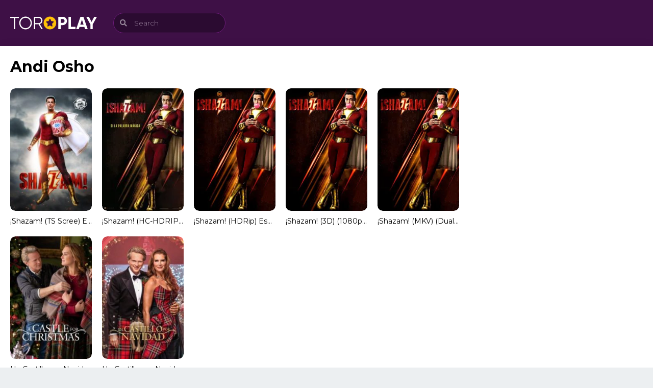

--- FILE ---
content_type: text/html; charset=UTF-8
request_url: https://www.vivatorrents.org/cast/andi-osho/
body_size: 6827
content:

<!doctype html>
<html lang="es">

<head>
    <meta charset="UTF-8">

    <meta name='robots' content='index, follow, max-image-preview:large, max-snippet:-1, max-video-preview:-1' />

	<!-- This site is optimized with the Yoast SEO plugin v21.7 - https://yoast.com/wordpress/plugins/seo/ -->
	<title>Andi Osho archivos - VivaTorrents</title>
	<link rel="canonical" href="https://www.vivatorrents.org/cast/andi-osho/" />
	<meta property="og:locale" content="es_ES" />
	<meta property="og:type" content="article" />
	<meta property="og:title" content="Andi Osho archivos - VivaTorrents" />
	<meta property="og:url" content="https://www.vivatorrents.org/cast/andi-osho/" />
	<meta property="og:site_name" content="VivaTorrents" />
	<meta name="twitter:card" content="summary_large_image" />
	<script type="application/ld+json" class="yoast-schema-graph">{"@context":"https://schema.org","@graph":[{"@type":"CollectionPage","@id":"https://www.vivatorrents.org/cast/andi-osho/","url":"https://www.vivatorrents.org/cast/andi-osho/","name":"Andi Osho archivos - VivaTorrents","isPartOf":{"@id":"https://www.vivatorrents.org/#website"},"primaryImageOfPage":{"@id":"https://www.vivatorrents.org/cast/andi-osho/#primaryimage"},"image":{"@id":"https://www.vivatorrents.org/cast/andi-osho/#primaryimage"},"thumbnailUrl":"https://www.vivatorrents.org/wp-content/uploads/2023/04/¡Shazam!-(TS-Scree)-Español-Torrent64-(poster).jpg","breadcrumb":{"@id":"https://www.vivatorrents.org/cast/andi-osho/#breadcrumb"},"inLanguage":"es"},{"@type":"ImageObject","inLanguage":"es","@id":"https://www.vivatorrents.org/cast/andi-osho/#primaryimage","url":"https://www.vivatorrents.org/wp-content/uploads/2023/04/¡Shazam!-(TS-Scree)-Español-Torrent64-(poster).jpg","contentUrl":"https://www.vivatorrents.org/wp-content/uploads/2023/04/¡Shazam!-(TS-Scree)-Español-Torrent64-(poster).jpg","width":215,"height":320},{"@type":"BreadcrumbList","@id":"https://www.vivatorrents.org/cast/andi-osho/#breadcrumb","itemListElement":[{"@type":"ListItem","position":1,"name":"Portada","item":"https://www.vivatorrents.org/"},{"@type":"ListItem","position":2,"name":"Andi Osho"}]},{"@type":"WebSite","@id":"https://www.vivatorrents.org/#website","url":"https://www.vivatorrents.org/","name":"VivaTorrents","description":"El Mejor Sitio para Descargar Torrents en Español","potentialAction":[{"@type":"SearchAction","target":{"@type":"EntryPoint","urlTemplate":"https://www.vivatorrents.org/?s={search_term_string}"},"query-input":"required name=search_term_string"}],"inLanguage":"es"}]}</script>
	<!-- / Yoast SEO plugin. -->


<link rel='dns-prefetch' href='//www.vivatorrents.org' />

<link rel='stylesheet' id='classic-theme-styles-css' href='https://www.vivatorrents.org/wp-includes/css/classic-themes.min.css?ver=d268fd11d09279d022af0c3ccd0baa98' type='text/css' media='all' />
<style id='global-styles-inline-css' type='text/css'>
body{--wp--preset--color--black: #000000;--wp--preset--color--cyan-bluish-gray: #abb8c3;--wp--preset--color--white: #ffffff;--wp--preset--color--pale-pink: #f78da7;--wp--preset--color--vivid-red: #cf2e2e;--wp--preset--color--luminous-vivid-orange: #ff6900;--wp--preset--color--luminous-vivid-amber: #fcb900;--wp--preset--color--light-green-cyan: #7bdcb5;--wp--preset--color--vivid-green-cyan: #00d084;--wp--preset--color--pale-cyan-blue: #8ed1fc;--wp--preset--color--vivid-cyan-blue: #0693e3;--wp--preset--color--vivid-purple: #9b51e0;--wp--preset--gradient--vivid-cyan-blue-to-vivid-purple: linear-gradient(135deg,rgba(6,147,227,1) 0%,rgb(155,81,224) 100%);--wp--preset--gradient--light-green-cyan-to-vivid-green-cyan: linear-gradient(135deg,rgb(122,220,180) 0%,rgb(0,208,130) 100%);--wp--preset--gradient--luminous-vivid-amber-to-luminous-vivid-orange: linear-gradient(135deg,rgba(252,185,0,1) 0%,rgba(255,105,0,1) 100%);--wp--preset--gradient--luminous-vivid-orange-to-vivid-red: linear-gradient(135deg,rgba(255,105,0,1) 0%,rgb(207,46,46) 100%);--wp--preset--gradient--very-light-gray-to-cyan-bluish-gray: linear-gradient(135deg,rgb(238,238,238) 0%,rgb(169,184,195) 100%);--wp--preset--gradient--cool-to-warm-spectrum: linear-gradient(135deg,rgb(74,234,220) 0%,rgb(151,120,209) 20%,rgb(207,42,186) 40%,rgb(238,44,130) 60%,rgb(251,105,98) 80%,rgb(254,248,76) 100%);--wp--preset--gradient--blush-light-purple: linear-gradient(135deg,rgb(255,206,236) 0%,rgb(152,150,240) 100%);--wp--preset--gradient--blush-bordeaux: linear-gradient(135deg,rgb(254,205,165) 0%,rgb(254,45,45) 50%,rgb(107,0,62) 100%);--wp--preset--gradient--luminous-dusk: linear-gradient(135deg,rgb(255,203,112) 0%,rgb(199,81,192) 50%,rgb(65,88,208) 100%);--wp--preset--gradient--pale-ocean: linear-gradient(135deg,rgb(255,245,203) 0%,rgb(182,227,212) 50%,rgb(51,167,181) 100%);--wp--preset--gradient--electric-grass: linear-gradient(135deg,rgb(202,248,128) 0%,rgb(113,206,126) 100%);--wp--preset--gradient--midnight: linear-gradient(135deg,rgb(2,3,129) 0%,rgb(40,116,252) 100%);--wp--preset--duotone--dark-grayscale: url('#wp-duotone-dark-grayscale');--wp--preset--duotone--grayscale: url('#wp-duotone-grayscale');--wp--preset--duotone--purple-yellow: url('#wp-duotone-purple-yellow');--wp--preset--duotone--blue-red: url('#wp-duotone-blue-red');--wp--preset--duotone--midnight: url('#wp-duotone-midnight');--wp--preset--duotone--magenta-yellow: url('#wp-duotone-magenta-yellow');--wp--preset--duotone--purple-green: url('#wp-duotone-purple-green');--wp--preset--duotone--blue-orange: url('#wp-duotone-blue-orange');--wp--preset--font-size--small: 13px;--wp--preset--font-size--medium: 20px;--wp--preset--font-size--large: 36px;--wp--preset--font-size--x-large: 42px;--wp--preset--spacing--20: 0.44rem;--wp--preset--spacing--30: 0.67rem;--wp--preset--spacing--40: 1rem;--wp--preset--spacing--50: 1.5rem;--wp--preset--spacing--60: 2.25rem;--wp--preset--spacing--70: 3.38rem;--wp--preset--spacing--80: 5.06rem;--wp--preset--shadow--natural: 6px 6px 9px rgba(0, 0, 0, 0.2);--wp--preset--shadow--deep: 12px 12px 50px rgba(0, 0, 0, 0.4);--wp--preset--shadow--sharp: 6px 6px 0px rgba(0, 0, 0, 0.2);--wp--preset--shadow--outlined: 6px 6px 0px -3px rgba(255, 255, 255, 1), 6px 6px rgba(0, 0, 0, 1);--wp--preset--shadow--crisp: 6px 6px 0px rgba(0, 0, 0, 1);}:where(.is-layout-flex){gap: 0.5em;}body .is-layout-flow > .alignleft{float: left;margin-inline-start: 0;margin-inline-end: 2em;}body .is-layout-flow > .alignright{float: right;margin-inline-start: 2em;margin-inline-end: 0;}body .is-layout-flow > .aligncenter{margin-left: auto !important;margin-right: auto !important;}body .is-layout-constrained > .alignleft{float: left;margin-inline-start: 0;margin-inline-end: 2em;}body .is-layout-constrained > .alignright{float: right;margin-inline-start: 2em;margin-inline-end: 0;}body .is-layout-constrained > .aligncenter{margin-left: auto !important;margin-right: auto !important;}body .is-layout-constrained > :where(:not(.alignleft):not(.alignright):not(.alignfull)){max-width: var(--wp--style--global--content-size);margin-left: auto !important;margin-right: auto !important;}body .is-layout-constrained > .alignwide{max-width: var(--wp--style--global--wide-size);}body .is-layout-flex{display: flex;}body .is-layout-flex{flex-wrap: wrap;align-items: center;}body .is-layout-flex > *{margin: 0;}:where(.wp-block-columns.is-layout-flex){gap: 2em;}.has-black-color{color: var(--wp--preset--color--black) !important;}.has-cyan-bluish-gray-color{color: var(--wp--preset--color--cyan-bluish-gray) !important;}.has-white-color{color: var(--wp--preset--color--white) !important;}.has-pale-pink-color{color: var(--wp--preset--color--pale-pink) !important;}.has-vivid-red-color{color: var(--wp--preset--color--vivid-red) !important;}.has-luminous-vivid-orange-color{color: var(--wp--preset--color--luminous-vivid-orange) !important;}.has-luminous-vivid-amber-color{color: var(--wp--preset--color--luminous-vivid-amber) !important;}.has-light-green-cyan-color{color: var(--wp--preset--color--light-green-cyan) !important;}.has-vivid-green-cyan-color{color: var(--wp--preset--color--vivid-green-cyan) !important;}.has-pale-cyan-blue-color{color: var(--wp--preset--color--pale-cyan-blue) !important;}.has-vivid-cyan-blue-color{color: var(--wp--preset--color--vivid-cyan-blue) !important;}.has-vivid-purple-color{color: var(--wp--preset--color--vivid-purple) !important;}.has-black-background-color{background-color: var(--wp--preset--color--black) !important;}.has-cyan-bluish-gray-background-color{background-color: var(--wp--preset--color--cyan-bluish-gray) !important;}.has-white-background-color{background-color: var(--wp--preset--color--white) !important;}.has-pale-pink-background-color{background-color: var(--wp--preset--color--pale-pink) !important;}.has-vivid-red-background-color{background-color: var(--wp--preset--color--vivid-red) !important;}.has-luminous-vivid-orange-background-color{background-color: var(--wp--preset--color--luminous-vivid-orange) !important;}.has-luminous-vivid-amber-background-color{background-color: var(--wp--preset--color--luminous-vivid-amber) !important;}.has-light-green-cyan-background-color{background-color: var(--wp--preset--color--light-green-cyan) !important;}.has-vivid-green-cyan-background-color{background-color: var(--wp--preset--color--vivid-green-cyan) !important;}.has-pale-cyan-blue-background-color{background-color: var(--wp--preset--color--pale-cyan-blue) !important;}.has-vivid-cyan-blue-background-color{background-color: var(--wp--preset--color--vivid-cyan-blue) !important;}.has-vivid-purple-background-color{background-color: var(--wp--preset--color--vivid-purple) !important;}.has-black-border-color{border-color: var(--wp--preset--color--black) !important;}.has-cyan-bluish-gray-border-color{border-color: var(--wp--preset--color--cyan-bluish-gray) !important;}.has-white-border-color{border-color: var(--wp--preset--color--white) !important;}.has-pale-pink-border-color{border-color: var(--wp--preset--color--pale-pink) !important;}.has-vivid-red-border-color{border-color: var(--wp--preset--color--vivid-red) !important;}.has-luminous-vivid-orange-border-color{border-color: var(--wp--preset--color--luminous-vivid-orange) !important;}.has-luminous-vivid-amber-border-color{border-color: var(--wp--preset--color--luminous-vivid-amber) !important;}.has-light-green-cyan-border-color{border-color: var(--wp--preset--color--light-green-cyan) !important;}.has-vivid-green-cyan-border-color{border-color: var(--wp--preset--color--vivid-green-cyan) !important;}.has-pale-cyan-blue-border-color{border-color: var(--wp--preset--color--pale-cyan-blue) !important;}.has-vivid-cyan-blue-border-color{border-color: var(--wp--preset--color--vivid-cyan-blue) !important;}.has-vivid-purple-border-color{border-color: var(--wp--preset--color--vivid-purple) !important;}.has-vivid-cyan-blue-to-vivid-purple-gradient-background{background: var(--wp--preset--gradient--vivid-cyan-blue-to-vivid-purple) !important;}.has-light-green-cyan-to-vivid-green-cyan-gradient-background{background: var(--wp--preset--gradient--light-green-cyan-to-vivid-green-cyan) !important;}.has-luminous-vivid-amber-to-luminous-vivid-orange-gradient-background{background: var(--wp--preset--gradient--luminous-vivid-amber-to-luminous-vivid-orange) !important;}.has-luminous-vivid-orange-to-vivid-red-gradient-background{background: var(--wp--preset--gradient--luminous-vivid-orange-to-vivid-red) !important;}.has-very-light-gray-to-cyan-bluish-gray-gradient-background{background: var(--wp--preset--gradient--very-light-gray-to-cyan-bluish-gray) !important;}.has-cool-to-warm-spectrum-gradient-background{background: var(--wp--preset--gradient--cool-to-warm-spectrum) !important;}.has-blush-light-purple-gradient-background{background: var(--wp--preset--gradient--blush-light-purple) !important;}.has-blush-bordeaux-gradient-background{background: var(--wp--preset--gradient--blush-bordeaux) !important;}.has-luminous-dusk-gradient-background{background: var(--wp--preset--gradient--luminous-dusk) !important;}.has-pale-ocean-gradient-background{background: var(--wp--preset--gradient--pale-ocean) !important;}.has-electric-grass-gradient-background{background: var(--wp--preset--gradient--electric-grass) !important;}.has-midnight-gradient-background{background: var(--wp--preset--gradient--midnight) !important;}.has-small-font-size{font-size: var(--wp--preset--font-size--small) !important;}.has-medium-font-size{font-size: var(--wp--preset--font-size--medium) !important;}.has-large-font-size{font-size: var(--wp--preset--font-size--large) !important;}.has-x-large-font-size{font-size: var(--wp--preset--font-size--x-large) !important;}
.wp-block-navigation a:where(:not(.wp-element-button)){color: inherit;}
:where(.wp-block-columns.is-layout-flex){gap: 2em;}
.wp-block-pullquote{font-size: 1.5em;line-height: 1.6;}
</style>
<link rel='stylesheet' id='tp-pub.css-css' href='https://www.vivatorrents.org/wp-content/themes/toroplay/resources/assets/css/tp-pub.css?ver=1636316534' type='text/css' media='all' />
<link rel='stylesheet' id='font-awesome.css-css' href='https://www.vivatorrents.org/wp-content/themes/toroplay/resources/assets/css/font-awesome.css?ver=1608988196' type='text/css' media='all' />
<link rel='stylesheet' id='child-style-css' href='https://www.vivatorrents.org/wp-content/themes/toroplay-child/style.css?ver=1.0.0' type='text/css' media='all' />
<link rel="https://api.w.org/" href="https://www.vivatorrents.org/wp-json/" /><style id="tp_style_css" type="text/css"> :root{
                --body: #eceff1;
                --cont: #ffffff;
                --link: #000000;
                --clrd: #78909c;
                --clra: #9c27b0;
                --clrb: #ffc107;
                --clrc: #ff5722;
                --title: #000000;
            } </style> 
    <meta name="viewport" content="width=device-width,minimum-scale=1,initial-scale=1">
    <link rel="profile" href="https://gmpg.org/xfn/11">

    <link rel="preconnect" href="https://fonts.gstatic.com">
    <link rel="stylesheet preload prefetch" href="https://fonts.googleapis.com/css2?family=Montserrat:wght@300;400;700&display=swap" type="text/css" as="style">
</head>

<body data-rsssl=1 class="tax-cast term-andi-osho term-89657 NoBoxed" x-data="{ menu: false, uDpd: false }" @keydown.escape="menu = false">

    <div class="Tp-Wp" id="Tp-Wp" :class="{ 'show': menu }">

        <header class="Header MnBrCn BgA">
            <div class="MnBr EcBgA">
                <div class="Container">
                    <figure class="Logo"> <a href="https://www.vivatorrents.org"> <img width="170" height="25" src="https://www.vivatorrents.org/wp-content/themes/toroplay/resources/assets/img/toroplay-logo.png" alt="toroplay"> </a> </figure>
                    <button aria-label="menu" type="button" @click="menu = !menu" class="Button MenuBtn AAShwHdd-lnk CXHd" @click="menu = !menu">
                        <i></i><i></i><i></i>
                    </button>

                    <span class="MenuBtnClose AAShwHdd-lnk CXHd" @click="menu = !menu"></span>
                    <div class="Rght BgA">
                        <div class="Search">
                            <form action="https://www.vivatorrents.org" autocomplete="off">
    <label class="Form-Icon">
        <input aria-label="Search" type="text" id="s" name="s" placeholder="Search">
        <i class="fa-search"></i>
    </label>

    <div class="Result anmt">
        <ul class="MovieList"></ul>
    </div>
</form>                        </div>

                                            </div>

                </div>
            </div>
        </header>
    <div class="Body Container">
        <div class="Content">
            <div class="Container">
                <div class="TpRwCont TpRCol">
                    <main>
                        <section>
                            <div class="Top">
                                <h1>Andi Osho</h1>
                            </div>
                            <ul class="MovieList Rows AF A06 B04 C03 E20">
                                
<li class="TPostMv">
    <article class="TPost C">
        <a href="https://www.vivatorrents.org/movies/shazam-ts-scree-espanol-torrent/">
            <div class="Image">
                <figure class="Objf TpMvPlay fa-play">
                    <img src="https://www.vivatorrents.org/wp-content/uploads/2023/04/¡Shazam!-(TS-Scree)-Español-Torrent64-(poster)-202x300.jpg" loading="lazy" alt="¡Shazam! (TS Scree) Español Torrent" />                </figure>
            </div>
            <h2 class="Title">¡Shazam! (TS Scree) Español Torrent</h2>
        </a>
        <div class="TPMvCn anmt">
            <div class="Title"> ¡Shazam! (TS Scree) Español Torrent</div>
            <p class="Info">
                <span class="Time fa-clock far"> 2h 12m </span>            </p>
            <div class="Description">
                <p> Todos llevamos un superhéroe dentro, solo se necesita un poco de magia para sacarlo a la luz. Cuando Billy Batson, un niño de acogida de... </p><p class="Director"><span>Director</span> <a aria-label="David F. Sandberg" href="https://www.vivatorrents.org/director/david-f-sandberg/">David F. Sandberg</a> </p><p class="Genre"><span>Genres</span> <a aria-label="Aventura" href="https://www.vivatorrents.org/aventura/">Aventura</a>, <a aria-label="Comedia" href="https://www.vivatorrents.org/comedia/">Comedia</a>, <a aria-label="Fantasía" href="https://www.vivatorrents.org/fantasia/">Fantasía</a> </p><p class="Actors"><span>Casts</span> <a aria-label="Adam Brody" href="https://www.vivatorrents.org/cast/adam-brody/">Adam Brody</a>, <a aria-label="Ali Badshah" href="https://www.vivatorrents.org/cast/ali-badshah/">Ali Badshah</a>, <a aria-label="Andi Osho" href="https://www.vivatorrents.org/cast/andi-osho/">Andi Osho</a>, <a aria-label="Angelica Lisk-Hann" href="https://www.vivatorrents.org/cast/angelica-lisk-hann/">Angelica Lisk-Hann</a>, <a aria-label="Asher Angel" href="https://www.vivatorrents.org/cast/asher-angel/">Asher Angel</a>, <a aria-label="Ava Preston" href="https://www.vivatorrents.org/cast/ava-preston/">Ava Preston</a>, <a aria-label="Bryce Arden Poe" href="https://www.vivatorrents.org/cast/bryce-arden-poe/">Bryce Arden Poe</a>, <a aria-label="Caroline Palmer" href="https://www.vivatorrents.org/cast/caroline-palmer/">Caroline Palmer</a>, <a aria-label="Carson MacCormac" href="https://www.vivatorrents.org/cast/carson-maccormac/">Carson MacCormac</a>, <a aria-label="Cassandra Ebner" href="https://www.vivatorrents.org/cast/cassandra-ebner/">Cassandra Ebner</a>, <a aria-label="Cooper Andrews" href="https://www.vivatorrents.org/cast/cooper-andrews/">Cooper Andrews</a>, <a aria-label="D.J. Cotrona" href="https://www.vivatorrents.org/cast/d-j-cotrona/">D.J. Cotrona</a>, <a aria-label="David F. Sandberg" href="https://www.vivatorrents.org/cast/david-f-sandberg/">David F. Sandberg</a>, <a aria-label="David J. MacNeil" href="https://www.vivatorrents.org/cast/david-j-macneil/">David J. MacNeil</a>, <a aria-label="David Kohlsmith" href="https://www.vivatorrents.org/cast/david-kohlsmith/">David Kohlsmith</a>, <a aria-label="Djimon Hounsou" href="https://www.vivatorrents.org/cast/djimon-hounsou/">Djimon Hounsou</a>, <a aria-label="Emily Nixon" href="https://www.vivatorrents.org/cast/emily-nixon/">Emily Nixon</a>, <a aria-label="Ethan Pugiotto" href="https://www.vivatorrents.org/cast/ethan-pugiotto/">Ethan Pugiotto</a>, <a aria-label="Evan Marsh" href="https://www.vivatorrents.org/cast/evan-marsh/">Evan Marsh</a>, <a aria-label="Faithe Herman" href="https://www.vivatorrents.org/cast/faithe-herman/">Faithe Herman</a>, <a aria-label="Grace Fulton" href="https://www.vivatorrents.org/cast/grace-fulton/">Grace Fulton</a>, <a aria-label="Harper Gunn" href="https://www.vivatorrents.org/cast/harper-gunn/">Harper Gunn</a>, <a aria-label="Ian Chen" href="https://www.vivatorrents.org/cast/ian-chen/">Ian Chen</a>, <a aria-label="Jack Dylan Grazer" href="https://www.vivatorrents.org/cast/jack-dylan-grazer/">Jack Dylan Grazer</a>, <a aria-label="Jackson Reid" href="https://www.vivatorrents.org/cast/jackson-reid/">Jackson Reid</a>, <a aria-label="Jesse Bond" href="https://www.vivatorrents.org/cast/jesse-bond/">Jesse Bond</a>, <a aria-label="Jhaleil Swaby" href="https://www.vivatorrents.org/cast/jhaleil-swaby/">Jhaleil Swaby</a>, <a aria-label="Jim Pagiamtzis" href="https://www.vivatorrents.org/cast/jim-pagiamtzis/">Jim Pagiamtzis</a>, <a aria-label="John Glover" href="https://www.vivatorrents.org/cast/john-glover/">John Glover</a>, <a aria-label="Jovan Armand" href="https://www.vivatorrents.org/cast/jovan-armand/">Jovan Armand</a>, <a aria-label="Kerri Kamara" href="https://www.vivatorrents.org/cast/kerri-kamara/">Kerri Kamara</a>, <a aria-label="Leon Oliveira Martins" href="https://www.vivatorrents.org/cast/leon-oliveira-martins/">Leon Oliveira Martins</a>, <a aria-label="Lotta Losten" href="https://www.vivatorrents.org/cast/lotta-losten/">Lotta Losten</a>, <a aria-label="Lou Lou Safran" href="https://www.vivatorrents.org/cast/lou-lou-safran/">Lou Lou Safran</a>, <a aria-label="Lovina Yavari" href="https://www.vivatorrents.org/cast/lovina-yavari/">Lovina Yavari</a>, <a aria-label="Manuel Rodriguez-Saenz" href="https://www.vivatorrents.org/cast/manuel-rodriguez-saenz/">Manuel Rodriguez-Saenz</a>, <a aria-label="Mark Strong" href="https://www.vivatorrents.org/cast/mark-strong/">Mark Strong</a>, <a aria-label="Marta Milans" href="https://www.vivatorrents.org/cast/marta-milans/">Marta Milans</a>, <a aria-label="Meagan Good" href="https://www.vivatorrents.org/cast/meagan-good/">Meagan Good</a>, <a aria-label="Michelle Borth" href="https://www.vivatorrents.org/cast/michelle-borth/">Michelle Borth</a>, <a aria-label="Natalia Safran" href="https://www.vivatorrents.org/cast/natalia-safran/">Natalia Safran</a>, <a aria-label="Nilce Moretto" href="https://www.vivatorrents.org/cast/nilce-moretto/">Nilce Moretto</a>, <a aria-label="Pearl Ho" href="https://www.vivatorrents.org/cast/pearl-ho/">Pearl Ho</a>, <a aria-label="Rachel Boyd" href="https://www.vivatorrents.org/cast/rachel-boyd/">Rachel Boyd</a>, <a aria-label="Raul Torres" href="https://www.vivatorrents.org/cast/raul-torres/">Raul Torres</a>, <a aria-label="Ross Butler" href="https://www.vivatorrents.org/cast/ross-butler/">Ross Butler</a>, <a aria-label="Simon Northwood" href="https://www.vivatorrents.org/cast/simon-northwood/">Simon Northwood</a>, <a aria-label="Stephanie Hawkins" href="https://www.vivatorrents.org/cast/stephanie-hawkins/">Stephanie Hawkins</a>, <a aria-label="Tosh Robertson" href="https://www.vivatorrents.org/cast/tosh-robertson/">Tosh Robertson</a>, <a aria-label="Zachary Levi" href="https://www.vivatorrents.org/cast/zachary-levi/">Zachary Levi</a> </p>            </div>
        </div>
    </article>
</li>
<li class="TPostMv">
    <article class="TPost C">
        <a href="https://www.vivatorrents.org/movies/shazam-hc-hdrip-subtitulado-torrent/">
            <div class="Image">
                <figure class="Objf TpMvPlay fa-play">
                    <img src="https://image.tmdb.org/t/p/w185/8LzNq62JzcNtGkNb1Iqf3Q3lpCJ.jpg" loading="lazy" alt="¡Shazam! (HC-HDRIP) (SUBTITULADO) Torrent" />                </figure>
            </div>
            <h2 class="Title">¡Shazam! (HC-HDRIP) (SUBTITULADO) Torrent</h2>
        </a>
        <div class="TPMvCn anmt">
            <div class="Title"> ¡Shazam! (HC-HDRIP) (SUBTITULADO) Torrent</div>
            <p class="Info">
                <span class="Time fa-clock far"> 2h 12m </span>            </p>
            <div class="Description">
                <p> Todos llevamos un superhéroe dentro, solo se necesita un poco de magia para sacarlo a la luz. Cuando Billy Batson, un niño de acogida de... </p><p class="Director"><span>Director</span> <a aria-label="David F. Sandberg" href="https://www.vivatorrents.org/director/david-f-sandberg/">David F. Sandberg</a> </p><p class="Genre"><span>Genres</span> <a aria-label="Aventura" href="https://www.vivatorrents.org/aventura/">Aventura</a>, <a aria-label="Comedia" href="https://www.vivatorrents.org/comedia/">Comedia</a>, <a aria-label="Fantasía" href="https://www.vivatorrents.org/fantasia/">Fantasía</a> </p><p class="Actors"><span>Casts</span> <a aria-label="Adam Brody" href="https://www.vivatorrents.org/cast/adam-brody/">Adam Brody</a>, <a aria-label="Ali Badshah" href="https://www.vivatorrents.org/cast/ali-badshah/">Ali Badshah</a>, <a aria-label="Andi Osho" href="https://www.vivatorrents.org/cast/andi-osho/">Andi Osho</a>, <a aria-label="Angelica Lisk-Hann" href="https://www.vivatorrents.org/cast/angelica-lisk-hann/">Angelica Lisk-Hann</a>, <a aria-label="Asher Angel" href="https://www.vivatorrents.org/cast/asher-angel/">Asher Angel</a>, <a aria-label="Ava Preston" href="https://www.vivatorrents.org/cast/ava-preston/">Ava Preston</a>, <a aria-label="Bryce Arden Poe" href="https://www.vivatorrents.org/cast/bryce-arden-poe/">Bryce Arden Poe</a>, <a aria-label="Caroline Palmer" href="https://www.vivatorrents.org/cast/caroline-palmer/">Caroline Palmer</a>, <a aria-label="Carson MacCormac" href="https://www.vivatorrents.org/cast/carson-maccormac/">Carson MacCormac</a>, <a aria-label="Cassandra Ebner" href="https://www.vivatorrents.org/cast/cassandra-ebner/">Cassandra Ebner</a>, <a aria-label="Cooper Andrews" href="https://www.vivatorrents.org/cast/cooper-andrews/">Cooper Andrews</a>, <a aria-label="D.J. Cotrona" href="https://www.vivatorrents.org/cast/d-j-cotrona/">D.J. Cotrona</a>, <a aria-label="David F. Sandberg" href="https://www.vivatorrents.org/cast/david-f-sandberg/">David F. Sandberg</a>, <a aria-label="David J. MacNeil" href="https://www.vivatorrents.org/cast/david-j-macneil/">David J. MacNeil</a>, <a aria-label="David Kohlsmith" href="https://www.vivatorrents.org/cast/david-kohlsmith/">David Kohlsmith</a>, <a aria-label="Djimon Hounsou" href="https://www.vivatorrents.org/cast/djimon-hounsou/">Djimon Hounsou</a>, <a aria-label="Emily Nixon" href="https://www.vivatorrents.org/cast/emily-nixon/">Emily Nixon</a>, <a aria-label="Ethan Pugiotto" href="https://www.vivatorrents.org/cast/ethan-pugiotto/">Ethan Pugiotto</a>, <a aria-label="Evan Marsh" href="https://www.vivatorrents.org/cast/evan-marsh/">Evan Marsh</a>, <a aria-label="Faithe Herman" href="https://www.vivatorrents.org/cast/faithe-herman/">Faithe Herman</a>, <a aria-label="Grace Fulton" href="https://www.vivatorrents.org/cast/grace-fulton/">Grace Fulton</a>, <a aria-label="Harper Gunn" href="https://www.vivatorrents.org/cast/harper-gunn/">Harper Gunn</a>, <a aria-label="Ian Chen" href="https://www.vivatorrents.org/cast/ian-chen/">Ian Chen</a>, <a aria-label="Jack Dylan Grazer" href="https://www.vivatorrents.org/cast/jack-dylan-grazer/">Jack Dylan Grazer</a>, <a aria-label="Jackson Reid" href="https://www.vivatorrents.org/cast/jackson-reid/">Jackson Reid</a>, <a aria-label="Jesse Bond" href="https://www.vivatorrents.org/cast/jesse-bond/">Jesse Bond</a>, <a aria-label="Jhaleil Swaby" href="https://www.vivatorrents.org/cast/jhaleil-swaby/">Jhaleil Swaby</a>, <a aria-label="Jim Pagiamtzis" href="https://www.vivatorrents.org/cast/jim-pagiamtzis/">Jim Pagiamtzis</a>, <a aria-label="John Glover" href="https://www.vivatorrents.org/cast/john-glover/">John Glover</a>, <a aria-label="Jovan Armand" href="https://www.vivatorrents.org/cast/jovan-armand/">Jovan Armand</a>, <a aria-label="Kerri Kamara" href="https://www.vivatorrents.org/cast/kerri-kamara/">Kerri Kamara</a>, <a aria-label="Leon Oliveira Martins" href="https://www.vivatorrents.org/cast/leon-oliveira-martins/">Leon Oliveira Martins</a>, <a aria-label="Lotta Losten" href="https://www.vivatorrents.org/cast/lotta-losten/">Lotta Losten</a>, <a aria-label="Lou Lou Safran" href="https://www.vivatorrents.org/cast/lou-lou-safran/">Lou Lou Safran</a>, <a aria-label="Lovina Yavari" href="https://www.vivatorrents.org/cast/lovina-yavari/">Lovina Yavari</a>, <a aria-label="Manuel Rodriguez-Saenz" href="https://www.vivatorrents.org/cast/manuel-rodriguez-saenz/">Manuel Rodriguez-Saenz</a>, <a aria-label="Mark Strong" href="https://www.vivatorrents.org/cast/mark-strong/">Mark Strong</a>, <a aria-label="Marta Milans" href="https://www.vivatorrents.org/cast/marta-milans/">Marta Milans</a>, <a aria-label="Meagan Good" href="https://www.vivatorrents.org/cast/meagan-good/">Meagan Good</a>, <a aria-label="Michelle Borth" href="https://www.vivatorrents.org/cast/michelle-borth/">Michelle Borth</a>, <a aria-label="Natalia Safran" href="https://www.vivatorrents.org/cast/natalia-safran/">Natalia Safran</a>, <a aria-label="Nilce Moretto" href="https://www.vivatorrents.org/cast/nilce-moretto/">Nilce Moretto</a>, <a aria-label="Pearl Ho" href="https://www.vivatorrents.org/cast/pearl-ho/">Pearl Ho</a>, <a aria-label="Rachel Boyd" href="https://www.vivatorrents.org/cast/rachel-boyd/">Rachel Boyd</a>, <a aria-label="Raul Torres" href="https://www.vivatorrents.org/cast/raul-torres/">Raul Torres</a>, <a aria-label="Ross Butler" href="https://www.vivatorrents.org/cast/ross-butler/">Ross Butler</a>, <a aria-label="Simon Northwood" href="https://www.vivatorrents.org/cast/simon-northwood/">Simon Northwood</a>, <a aria-label="Stephanie Hawkins" href="https://www.vivatorrents.org/cast/stephanie-hawkins/">Stephanie Hawkins</a>, <a aria-label="Tosh Robertson" href="https://www.vivatorrents.org/cast/tosh-robertson/">Tosh Robertson</a>, <a aria-label="Zachary Levi" href="https://www.vivatorrents.org/cast/zachary-levi/">Zachary Levi</a> </p>            </div>
        </div>
    </article>
</li>
<li class="TPostMv">
    <article class="TPost C">
        <a href="https://www.vivatorrents.org/movies/shazam-hdrip-espanol-torrent/">
            <div class="Image">
                <figure class="Objf TpMvPlay fa-play">
                    <img src="https://image.tmdb.org/t/p/w185/4f5Rz8uYpcTvo1hHKcQRSaay0ek.jpg" loading="lazy" alt="¡Shazam! (HDRip) Español Torrent" />                </figure>
            </div>
            <h2 class="Title">¡Shazam! (HDRip) Español Torrent</h2>
        </a>
        <div class="TPMvCn anmt">
            <div class="Title"> ¡Shazam! (HDRip) Español Torrent</div>
            <p class="Info">
                <span class="Time fa-clock far"> 2h 12m </span>            </p>
            <div class="Description">
                <p> Todos llevamos un superhéroe dentro, solo se necesita un poco de magia para sacarlo a la luz. Cuando Billy Batson, un niño de acogida de... </p><p class="Director"><span>Director</span> <a aria-label="David F. Sandberg" href="https://www.vivatorrents.org/director/david-f-sandberg/">David F. Sandberg</a> </p><p class="Genre"><span>Genres</span> <a aria-label="Acción" href="https://www.vivatorrents.org/accion/">Acción</a>, <a aria-label="Comedia" href="https://www.vivatorrents.org/comedia/">Comedia</a>, <a aria-label="Fantasía" href="https://www.vivatorrents.org/fantasia/">Fantasía</a> </p><p class="Actors"><span>Casts</span> <a aria-label="Adam Brody" href="https://www.vivatorrents.org/cast/adam-brody/">Adam Brody</a>, <a aria-label="Ali Badshah" href="https://www.vivatorrents.org/cast/ali-badshah/">Ali Badshah</a>, <a aria-label="Andi Osho" href="https://www.vivatorrents.org/cast/andi-osho/">Andi Osho</a>, <a aria-label="Angelica Lisk-Hann" href="https://www.vivatorrents.org/cast/angelica-lisk-hann/">Angelica Lisk-Hann</a>, <a aria-label="Asher Angel" href="https://www.vivatorrents.org/cast/asher-angel/">Asher Angel</a>, <a aria-label="Ava Preston" href="https://www.vivatorrents.org/cast/ava-preston/">Ava Preston</a>, <a aria-label="Bryce Arden Poe" href="https://www.vivatorrents.org/cast/bryce-arden-poe/">Bryce Arden Poe</a>, <a aria-label="Caroline Palmer" href="https://www.vivatorrents.org/cast/caroline-palmer/">Caroline Palmer</a>, <a aria-label="Carson MacCormac" href="https://www.vivatorrents.org/cast/carson-maccormac/">Carson MacCormac</a>, <a aria-label="Cassandra Ebner" href="https://www.vivatorrents.org/cast/cassandra-ebner/">Cassandra Ebner</a>, <a aria-label="Cooper Andrews" href="https://www.vivatorrents.org/cast/cooper-andrews/">Cooper Andrews</a>, <a aria-label="D.J. Cotrona" href="https://www.vivatorrents.org/cast/d-j-cotrona/">D.J. Cotrona</a>, <a aria-label="David F. Sandberg" href="https://www.vivatorrents.org/cast/david-f-sandberg/">David F. Sandberg</a>, <a aria-label="David J. MacNeil" href="https://www.vivatorrents.org/cast/david-j-macneil/">David J. MacNeil</a>, <a aria-label="David Kohlsmith" href="https://www.vivatorrents.org/cast/david-kohlsmith/">David Kohlsmith</a>, <a aria-label="Djimon Hounsou" href="https://www.vivatorrents.org/cast/djimon-hounsou/">Djimon Hounsou</a>, <a aria-label="Emily Nixon" href="https://www.vivatorrents.org/cast/emily-nixon/">Emily Nixon</a>, <a aria-label="Ethan Pugiotto" href="https://www.vivatorrents.org/cast/ethan-pugiotto/">Ethan Pugiotto</a>, <a aria-label="Evan Marsh" href="https://www.vivatorrents.org/cast/evan-marsh/">Evan Marsh</a>, <a aria-label="Faithe Herman" href="https://www.vivatorrents.org/cast/faithe-herman/">Faithe Herman</a>, <a aria-label="Grace Fulton" href="https://www.vivatorrents.org/cast/grace-fulton/">Grace Fulton</a>, <a aria-label="Harper Gunn" href="https://www.vivatorrents.org/cast/harper-gunn/">Harper Gunn</a>, <a aria-label="Ian Chen" href="https://www.vivatorrents.org/cast/ian-chen/">Ian Chen</a>, <a aria-label="Jack Dylan Grazer" href="https://www.vivatorrents.org/cast/jack-dylan-grazer/">Jack Dylan Grazer</a>, <a aria-label="Jackson Reid" href="https://www.vivatorrents.org/cast/jackson-reid/">Jackson Reid</a>, <a aria-label="Jesse Bond" href="https://www.vivatorrents.org/cast/jesse-bond/">Jesse Bond</a>, <a aria-label="Jhaleil Swaby" href="https://www.vivatorrents.org/cast/jhaleil-swaby/">Jhaleil Swaby</a>, <a aria-label="Jim Pagiamtzis" href="https://www.vivatorrents.org/cast/jim-pagiamtzis/">Jim Pagiamtzis</a>, <a aria-label="John Glover" href="https://www.vivatorrents.org/cast/john-glover/">John Glover</a>, <a aria-label="Jovan Armand" href="https://www.vivatorrents.org/cast/jovan-armand/">Jovan Armand</a>, <a aria-label="Kerri Kamara" href="https://www.vivatorrents.org/cast/kerri-kamara/">Kerri Kamara</a>, <a aria-label="Landon Doak" href="https://www.vivatorrents.org/cast/landon-doak/">Landon Doak</a>, <a aria-label="Leon Oliveira Martins" href="https://www.vivatorrents.org/cast/leon-oliveira-martins/">Leon Oliveira Martins</a>, <a aria-label="Lotta Losten" href="https://www.vivatorrents.org/cast/lotta-losten/">Lotta Losten</a>, <a aria-label="Lou Lou Safran" href="https://www.vivatorrents.org/cast/lou-lou-safran/">Lou Lou Safran</a>, <a aria-label="Lovina Yavari" href="https://www.vivatorrents.org/cast/lovina-yavari/">Lovina Yavari</a>, <a aria-label="Manuel Rodriguez-Saenz" href="https://www.vivatorrents.org/cast/manuel-rodriguez-saenz/">Manuel Rodriguez-Saenz</a>, <a aria-label="Mark Strong" href="https://www.vivatorrents.org/cast/mark-strong/">Mark Strong</a>, <a aria-label="Marta Milans" href="https://www.vivatorrents.org/cast/marta-milans/">Marta Milans</a>, <a aria-label="Meagan Good" href="https://www.vivatorrents.org/cast/meagan-good/">Meagan Good</a>, <a aria-label="Michelle Borth" href="https://www.vivatorrents.org/cast/michelle-borth/">Michelle Borth</a>, <a aria-label="Nadine Roden" href="https://www.vivatorrents.org/cast/nadine-roden/">Nadine Roden</a>, <a aria-label="Natalia Safran" href="https://www.vivatorrents.org/cast/natalia-safran/">Natalia Safran</a>, <a aria-label="Nilce Moretto" href="https://www.vivatorrents.org/cast/nilce-moretto/">Nilce Moretto</a>, <a aria-label="Paul Braunstein" href="https://www.vivatorrents.org/cast/paul-braunstein/">Paul Braunstein</a>, <a aria-label="Pearl Ho" href="https://www.vivatorrents.org/cast/pearl-ho/">Pearl Ho</a>, <a aria-label="Rachel Boyd" href="https://www.vivatorrents.org/cast/rachel-boyd/">Rachel Boyd</a>, <a aria-label="Raul Torres" href="https://www.vivatorrents.org/cast/raul-torres/">Raul Torres</a>, <a aria-label="Ross Butler" href="https://www.vivatorrents.org/cast/ross-butler/">Ross Butler</a>, <a aria-label="Ryan Handley" href="https://www.vivatorrents.org/cast/ryan-handley/">Ryan Handley</a>, <a aria-label="Simon Northwood" href="https://www.vivatorrents.org/cast/simon-northwood/">Simon Northwood</a>, <a aria-label="Stephanie Hawkins" href="https://www.vivatorrents.org/cast/stephanie-hawkins/">Stephanie Hawkins</a>, <a aria-label="Tosh Robertson" href="https://www.vivatorrents.org/cast/tosh-robertson/">Tosh Robertson</a>, <a aria-label="Wayne Ward" href="https://www.vivatorrents.org/cast/wayne-ward/">Wayne Ward</a>, <a aria-label="Zachary Levi" href="https://www.vivatorrents.org/cast/zachary-levi/">Zachary Levi</a> </p>            </div>
        </div>
    </article>
</li>
<li class="TPostMv">
    <article class="TPost C">
        <a href="https://www.vivatorrents.org/movies/shazam-3d-1080p-espanol-torrent/">
            <div class="Image">
                <figure class="Objf TpMvPlay fa-play">
                    <img src="https://image.tmdb.org/t/p/w185/4f5Rz8uYpcTvo1hHKcQRSaay0ek.jpg" loading="lazy" alt="¡Shazam! (3D) (1080p) Español Torrent" />                </figure>
            </div>
            <h2 class="Title">¡Shazam! (3D) (1080p) Español Torrent</h2>
        </a>
        <div class="TPMvCn anmt">
            <div class="Title"> ¡Shazam! (3D) (1080p) Español Torrent</div>
            <p class="Info">
                <span class="Time fa-clock far"> 2h 12m </span>            </p>
            <div class="Description">
                <p> Todos llevamos un superhéroe dentro, solo se necesita un poco de magia para sacarlo a la luz. Cuando Billy Batson, un niño de acogida de... </p><p class="Director"><span>Director</span> <a aria-label="David F. Sandberg" href="https://www.vivatorrents.org/director/david-f-sandberg/">David F. Sandberg</a> </p><p class="Genre"><span>Genres</span> <a aria-label="Acción" href="https://www.vivatorrents.org/accion/">Acción</a>, <a aria-label="Comedia" href="https://www.vivatorrents.org/comedia/">Comedia</a>, <a aria-label="Fantasía" href="https://www.vivatorrents.org/fantasia/">Fantasía</a> </p><p class="Actors"><span>Casts</span> <a aria-label="Adam Brody" href="https://www.vivatorrents.org/cast/adam-brody/">Adam Brody</a>, <a aria-label="Ali Badshah" href="https://www.vivatorrents.org/cast/ali-badshah/">Ali Badshah</a>, <a aria-label="Andi Osho" href="https://www.vivatorrents.org/cast/andi-osho/">Andi Osho</a>, <a aria-label="Angelica Lisk-Hann" href="https://www.vivatorrents.org/cast/angelica-lisk-hann/">Angelica Lisk-Hann</a>, <a aria-label="Asher Angel" href="https://www.vivatorrents.org/cast/asher-angel/">Asher Angel</a>, <a aria-label="Ava Preston" href="https://www.vivatorrents.org/cast/ava-preston/">Ava Preston</a>, <a aria-label="Bryce Arden Poe" href="https://www.vivatorrents.org/cast/bryce-arden-poe/">Bryce Arden Poe</a>, <a aria-label="Caroline Palmer" href="https://www.vivatorrents.org/cast/caroline-palmer/">Caroline Palmer</a>, <a aria-label="Carson MacCormac" href="https://www.vivatorrents.org/cast/carson-maccormac/">Carson MacCormac</a>, <a aria-label="Cassandra Ebner" href="https://www.vivatorrents.org/cast/cassandra-ebner/">Cassandra Ebner</a>, <a aria-label="Cooper Andrews" href="https://www.vivatorrents.org/cast/cooper-andrews/">Cooper Andrews</a>, <a aria-label="D.J. Cotrona" href="https://www.vivatorrents.org/cast/d-j-cotrona/">D.J. Cotrona</a>, <a aria-label="David F. Sandberg" href="https://www.vivatorrents.org/cast/david-f-sandberg/">David F. Sandberg</a>, <a aria-label="David J. MacNeil" href="https://www.vivatorrents.org/cast/david-j-macneil/">David J. MacNeil</a>, <a aria-label="David Kohlsmith" href="https://www.vivatorrents.org/cast/david-kohlsmith/">David Kohlsmith</a>, <a aria-label="Djimon Hounsou" href="https://www.vivatorrents.org/cast/djimon-hounsou/">Djimon Hounsou</a>, <a aria-label="Emily Nixon" href="https://www.vivatorrents.org/cast/emily-nixon/">Emily Nixon</a>, <a aria-label="Ethan Pugiotto" href="https://www.vivatorrents.org/cast/ethan-pugiotto/">Ethan Pugiotto</a>, <a aria-label="Evan Marsh" href="https://www.vivatorrents.org/cast/evan-marsh/">Evan Marsh</a>, <a aria-label="Faithe Herman" href="https://www.vivatorrents.org/cast/faithe-herman/">Faithe Herman</a>, <a aria-label="Grace Fulton" href="https://www.vivatorrents.org/cast/grace-fulton/">Grace Fulton</a>, <a aria-label="Harper Gunn" href="https://www.vivatorrents.org/cast/harper-gunn/">Harper Gunn</a>, <a aria-label="Ian Chen" href="https://www.vivatorrents.org/cast/ian-chen/">Ian Chen</a>, <a aria-label="Jack Dylan Grazer" href="https://www.vivatorrents.org/cast/jack-dylan-grazer/">Jack Dylan Grazer</a>, <a aria-label="Jackson Reid" href="https://www.vivatorrents.org/cast/jackson-reid/">Jackson Reid</a>, <a aria-label="Jesse Bond" href="https://www.vivatorrents.org/cast/jesse-bond/">Jesse Bond</a>, <a aria-label="Jhaleil Swaby" href="https://www.vivatorrents.org/cast/jhaleil-swaby/">Jhaleil Swaby</a>, <a aria-label="Jim Pagiamtzis" href="https://www.vivatorrents.org/cast/jim-pagiamtzis/">Jim Pagiamtzis</a>, <a aria-label="John Glover" href="https://www.vivatorrents.org/cast/john-glover/">John Glover</a>, <a aria-label="Jovan Armand" href="https://www.vivatorrents.org/cast/jovan-armand/">Jovan Armand</a>, <a aria-label="Kerri Kamara" href="https://www.vivatorrents.org/cast/kerri-kamara/">Kerri Kamara</a>, <a aria-label="Landon Doak" href="https://www.vivatorrents.org/cast/landon-doak/">Landon Doak</a>, <a aria-label="Leon Oliveira Martins" href="https://www.vivatorrents.org/cast/leon-oliveira-martins/">Leon Oliveira Martins</a>, <a aria-label="Lotta Losten" href="https://www.vivatorrents.org/cast/lotta-losten/">Lotta Losten</a>, <a aria-label="Lou Lou Safran" href="https://www.vivatorrents.org/cast/lou-lou-safran/">Lou Lou Safran</a>, <a aria-label="Lovina Yavari" href="https://www.vivatorrents.org/cast/lovina-yavari/">Lovina Yavari</a>, <a aria-label="Manuel Rodriguez-Saenz" href="https://www.vivatorrents.org/cast/manuel-rodriguez-saenz/">Manuel Rodriguez-Saenz</a>, <a aria-label="Mark Strong" href="https://www.vivatorrents.org/cast/mark-strong/">Mark Strong</a>, <a aria-label="Marta Milans" href="https://www.vivatorrents.org/cast/marta-milans/">Marta Milans</a>, <a aria-label="Meagan Good" href="https://www.vivatorrents.org/cast/meagan-good/">Meagan Good</a>, <a aria-label="Michelle Borth" href="https://www.vivatorrents.org/cast/michelle-borth/">Michelle Borth</a>, <a aria-label="Nadine Roden" href="https://www.vivatorrents.org/cast/nadine-roden/">Nadine Roden</a>, <a aria-label="Natalia Safran" href="https://www.vivatorrents.org/cast/natalia-safran/">Natalia Safran</a>, <a aria-label="Nilce Moretto" href="https://www.vivatorrents.org/cast/nilce-moretto/">Nilce Moretto</a>, <a aria-label="Paul Braunstein" href="https://www.vivatorrents.org/cast/paul-braunstein/">Paul Braunstein</a>, <a aria-label="Pearl Ho" href="https://www.vivatorrents.org/cast/pearl-ho/">Pearl Ho</a>, <a aria-label="Rachel Boyd" href="https://www.vivatorrents.org/cast/rachel-boyd/">Rachel Boyd</a>, <a aria-label="Raul Torres" href="https://www.vivatorrents.org/cast/raul-torres/">Raul Torres</a>, <a aria-label="Ross Butler" href="https://www.vivatorrents.org/cast/ross-butler/">Ross Butler</a>, <a aria-label="Ryan Handley" href="https://www.vivatorrents.org/cast/ryan-handley/">Ryan Handley</a>, <a aria-label="Simon Northwood" href="https://www.vivatorrents.org/cast/simon-northwood/">Simon Northwood</a>, <a aria-label="Stephanie Hawkins" href="https://www.vivatorrents.org/cast/stephanie-hawkins/">Stephanie Hawkins</a>, <a aria-label="Tosh Robertson" href="https://www.vivatorrents.org/cast/tosh-robertson/">Tosh Robertson</a>, <a aria-label="Wayne Ward" href="https://www.vivatorrents.org/cast/wayne-ward/">Wayne Ward</a>, <a aria-label="Zachary Levi" href="https://www.vivatorrents.org/cast/zachary-levi/">Zachary Levi</a> </p>            </div>
        </div>
    </article>
</li>
<li class="TPostMv">
    <article class="TPost C">
        <a href="https://www.vivatorrents.org/movies/shazam-mkv-dual-torrent/">
            <div class="Image">
                <figure class="Objf TpMvPlay fa-play">
                    <img src="https://image.tmdb.org/t/p/w185/4f5Rz8uYpcTvo1hHKcQRSaay0ek.jpg" loading="lazy" alt="¡Shazam! (MKV) (Dual) Torrent" />                </figure>
            </div>
            <h2 class="Title">¡Shazam! (MKV) (Dual) Torrent</h2>
        </a>
        <div class="TPMvCn anmt">
            <div class="Title"> ¡Shazam! (MKV) (Dual) Torrent</div>
            <p class="Info">
                <span class="Time fa-clock far"> 2h 12m </span>            </p>
            <div class="Description">
                <p> Todos llevamos un superhéroe dentro, solo se necesita un poco de magia para sacarlo a la luz. Cuando Billy Batson, un niño de acogida de... </p><p class="Director"><span>Director</span> <a aria-label="David F. Sandberg" href="https://www.vivatorrents.org/director/david-f-sandberg/">David F. Sandberg</a> </p><p class="Genre"><span>Genres</span> <a aria-label="Acción" href="https://www.vivatorrents.org/accion/">Acción</a>, <a aria-label="Comedia" href="https://www.vivatorrents.org/comedia/">Comedia</a>, <a aria-label="Fantasía" href="https://www.vivatorrents.org/fantasia/">Fantasía</a> </p><p class="Actors"><span>Casts</span> <a aria-label="Adam Brody" href="https://www.vivatorrents.org/cast/adam-brody/">Adam Brody</a>, <a aria-label="Ali Badshah" href="https://www.vivatorrents.org/cast/ali-badshah/">Ali Badshah</a>, <a aria-label="Andi Osho" href="https://www.vivatorrents.org/cast/andi-osho/">Andi Osho</a>, <a aria-label="Angelica Lisk-Hann" href="https://www.vivatorrents.org/cast/angelica-lisk-hann/">Angelica Lisk-Hann</a>, <a aria-label="Asher Angel" href="https://www.vivatorrents.org/cast/asher-angel/">Asher Angel</a>, <a aria-label="Ava Preston" href="https://www.vivatorrents.org/cast/ava-preston/">Ava Preston</a>, <a aria-label="Bryce Arden Poe" href="https://www.vivatorrents.org/cast/bryce-arden-poe/">Bryce Arden Poe</a>, <a aria-label="Caroline Palmer" href="https://www.vivatorrents.org/cast/caroline-palmer/">Caroline Palmer</a>, <a aria-label="Carson MacCormac" href="https://www.vivatorrents.org/cast/carson-maccormac/">Carson MacCormac</a>, <a aria-label="Cassandra Ebner" href="https://www.vivatorrents.org/cast/cassandra-ebner/">Cassandra Ebner</a>, <a aria-label="Cooper Andrews" href="https://www.vivatorrents.org/cast/cooper-andrews/">Cooper Andrews</a>, <a aria-label="D.J. Cotrona" href="https://www.vivatorrents.org/cast/d-j-cotrona/">D.J. Cotrona</a>, <a aria-label="David F. Sandberg" href="https://www.vivatorrents.org/cast/david-f-sandberg/">David F. Sandberg</a>, <a aria-label="David J. MacNeil" href="https://www.vivatorrents.org/cast/david-j-macneil/">David J. MacNeil</a>, <a aria-label="David Kohlsmith" href="https://www.vivatorrents.org/cast/david-kohlsmith/">David Kohlsmith</a>, <a aria-label="Djimon Hounsou" href="https://www.vivatorrents.org/cast/djimon-hounsou/">Djimon Hounsou</a>, <a aria-label="Emily Nixon" href="https://www.vivatorrents.org/cast/emily-nixon/">Emily Nixon</a>, <a aria-label="Ethan Pugiotto" href="https://www.vivatorrents.org/cast/ethan-pugiotto/">Ethan Pugiotto</a>, <a aria-label="Evan Marsh" href="https://www.vivatorrents.org/cast/evan-marsh/">Evan Marsh</a>, <a aria-label="Faithe Herman" href="https://www.vivatorrents.org/cast/faithe-herman/">Faithe Herman</a>, <a aria-label="Grace Fulton" href="https://www.vivatorrents.org/cast/grace-fulton/">Grace Fulton</a>, <a aria-label="Harper Gunn" href="https://www.vivatorrents.org/cast/harper-gunn/">Harper Gunn</a>, <a aria-label="Ian Chen" href="https://www.vivatorrents.org/cast/ian-chen/">Ian Chen</a>, <a aria-label="Jack Dylan Grazer" href="https://www.vivatorrents.org/cast/jack-dylan-grazer/">Jack Dylan Grazer</a>, <a aria-label="Jackson Reid" href="https://www.vivatorrents.org/cast/jackson-reid/">Jackson Reid</a>, <a aria-label="Jesse Bond" href="https://www.vivatorrents.org/cast/jesse-bond/">Jesse Bond</a>, <a aria-label="Jhaleil Swaby" href="https://www.vivatorrents.org/cast/jhaleil-swaby/">Jhaleil Swaby</a>, <a aria-label="Jim Pagiamtzis" href="https://www.vivatorrents.org/cast/jim-pagiamtzis/">Jim Pagiamtzis</a>, <a aria-label="John Glover" href="https://www.vivatorrents.org/cast/john-glover/">John Glover</a>, <a aria-label="Jovan Armand" href="https://www.vivatorrents.org/cast/jovan-armand/">Jovan Armand</a>, <a aria-label="Kerri Kamara" href="https://www.vivatorrents.org/cast/kerri-kamara/">Kerri Kamara</a>, <a aria-label="Landon Doak" href="https://www.vivatorrents.org/cast/landon-doak/">Landon Doak</a>, <a aria-label="Leon Oliveira Martins" href="https://www.vivatorrents.org/cast/leon-oliveira-martins/">Leon Oliveira Martins</a>, <a aria-label="Lotta Losten" href="https://www.vivatorrents.org/cast/lotta-losten/">Lotta Losten</a>, <a aria-label="Lou Lou Safran" href="https://www.vivatorrents.org/cast/lou-lou-safran/">Lou Lou Safran</a>, <a aria-label="Lovina Yavari" href="https://www.vivatorrents.org/cast/lovina-yavari/">Lovina Yavari</a>, <a aria-label="Manuel Rodriguez-Saenz" href="https://www.vivatorrents.org/cast/manuel-rodriguez-saenz/">Manuel Rodriguez-Saenz</a>, <a aria-label="Mark Strong" href="https://www.vivatorrents.org/cast/mark-strong/">Mark Strong</a>, <a aria-label="Marta Milans" href="https://www.vivatorrents.org/cast/marta-milans/">Marta Milans</a>, <a aria-label="Meagan Good" href="https://www.vivatorrents.org/cast/meagan-good/">Meagan Good</a>, <a aria-label="Michelle Borth" href="https://www.vivatorrents.org/cast/michelle-borth/">Michelle Borth</a>, <a aria-label="Nadine Roden" href="https://www.vivatorrents.org/cast/nadine-roden/">Nadine Roden</a>, <a aria-label="Natalia Safran" href="https://www.vivatorrents.org/cast/natalia-safran/">Natalia Safran</a>, <a aria-label="Nilce Moretto" href="https://www.vivatorrents.org/cast/nilce-moretto/">Nilce Moretto</a>, <a aria-label="Paul Braunstein" href="https://www.vivatorrents.org/cast/paul-braunstein/">Paul Braunstein</a>, <a aria-label="Pearl Ho" href="https://www.vivatorrents.org/cast/pearl-ho/">Pearl Ho</a>, <a aria-label="Rachel Boyd" href="https://www.vivatorrents.org/cast/rachel-boyd/">Rachel Boyd</a>, <a aria-label="Raul Torres" href="https://www.vivatorrents.org/cast/raul-torres/">Raul Torres</a>, <a aria-label="Ross Butler" href="https://www.vivatorrents.org/cast/ross-butler/">Ross Butler</a>, <a aria-label="Ryan Handley" href="https://www.vivatorrents.org/cast/ryan-handley/">Ryan Handley</a>, <a aria-label="Simon Northwood" href="https://www.vivatorrents.org/cast/simon-northwood/">Simon Northwood</a>, <a aria-label="Stephanie Hawkins" href="https://www.vivatorrents.org/cast/stephanie-hawkins/">Stephanie Hawkins</a>, <a aria-label="Tosh Robertson" href="https://www.vivatorrents.org/cast/tosh-robertson/">Tosh Robertson</a>, <a aria-label="Wayne Ward" href="https://www.vivatorrents.org/cast/wayne-ward/">Wayne Ward</a>, <a aria-label="Zachary Levi" href="https://www.vivatorrents.org/cast/zachary-levi/">Zachary Levi</a> </p>            </div>
        </div>
    </article>
</li>
<li class="TPostMv">
    <article class="TPost C">
        <a href="https://www.vivatorrents.org/movies/un-castillo-por-navidad-spanish/">
            <div class="Image">
                <figure class="Objf TpMvPlay fa-play">
                    <img src="https://www.vivatorrents.org/wp-content/uploads/2023/04/Un-Castillo-por-Navidad-[Spanish]26-(poster)-200x300.jpg" loading="lazy" alt="Un Castillo por Navidad [Spanish]" />                </figure>
            </div>
            <h2 class="Title">Un Castillo por Navidad [Spanish]</h2>
        </a>
        <div class="TPMvCn anmt">
            <div class="Title"> Un Castillo por Navidad [Spanish]</div>
            <p class="Info">
                <span class="Time fa-clock far"> 98min </span>            </p>
            <div class="Description">
                <p> La famosa escritora estadounidense Sophie viaja a Escocia y le entran ganas de comprar un castillo, pero el quisquilloso propietario, Myles (un duque escocés), se... </p><p class="Director"><span>Director</span> <a aria-label="Mary Lambert" href="https://www.vivatorrents.org/director/mary-lambert/">Mary Lambert</a> </p><p class="Genre"><span>Genres</span> <a aria-label="Comedia" href="https://www.vivatorrents.org/comedia/">Comedia</a>, <a aria-label="Familia" href="https://www.vivatorrents.org/familia/">Familia</a>, <a aria-label="Romance" href="https://www.vivatorrents.org/romance/">Romance</a> </p><p class="Actors"><span>Casts</span> <a aria-label="Andi Osho" href="https://www.vivatorrents.org/cast/andi-osho/">Andi Osho</a>, <a aria-label="Anthony Strachan" href="https://www.vivatorrents.org/cast/anthony-strachan/">Anthony Strachan</a>, <a aria-label="Brooke Shields" href="https://www.vivatorrents.org/cast/brooke-shields/">Brooke Shields</a>, <a aria-label="Cary Elwes" href="https://www.vivatorrents.org/cast/cary-elwes/">Cary Elwes</a>, <a aria-label="Desiree Burch" href="https://www.vivatorrents.org/cast/desiree-burch/">Desiree Burch</a>, <a aria-label="Drew Barrymore" href="https://www.vivatorrents.org/cast/drew-barrymore/">Drew Barrymore</a>, <a aria-label="Eilidh Loan" href="https://www.vivatorrents.org/cast/eilidh-loan/">Eilidh Loan</a>, <a aria-label="John Stahl" href="https://www.vivatorrents.org/cast/john-stahl/">John Stahl</a>, <a aria-label="Lee Ross" href="https://www.vivatorrents.org/cast/lee-ross/">Lee Ross</a>, <a aria-label="Mark Fleischmann" href="https://www.vivatorrents.org/cast/mark-fleischmann/">Mark Fleischmann</a>, <a aria-label="Stephen Oswald" href="https://www.vivatorrents.org/cast/stephen-oswald/">Stephen Oswald</a>, <a aria-label="Suanne Braun" href="https://www.vivatorrents.org/cast/suanne-braun/">Suanne Braun</a>, <a aria-label="Timothy Barrow" href="https://www.vivatorrents.org/cast/timothy-barrow/">Timothy Barrow</a>, <a aria-label="Tina Gray" href="https://www.vivatorrents.org/cast/tina-gray/">Tina Gray</a>, <a aria-label="Vanessa Grasse" href="https://www.vivatorrents.org/cast/vanessa-grasse/">Vanessa Grasse</a> </p>            </div>
        </div>
    </article>
</li>
<li class="TPostMv">
    <article class="TPost C">
        <a href="https://www.vivatorrents.org/movies/un-castillo-por-navidad-subtitulado/">
            <div class="Image">
                <figure class="Objf TpMvPlay fa-play">
                    <img src="https://www.vivatorrents.org/wp-content/uploads/2023/04/Un-Castillo-por-Navidad-[Subtitulado]99-(poster)-200x300.jpg" loading="lazy" alt="Un Castillo por Navidad [Subtitulado]" />                </figure>
            </div>
            <h2 class="Title">Un Castillo por Navidad [Subtitulado]</h2>
        </a>
        <div class="TPMvCn anmt">
            <div class="Title"> Un Castillo por Navidad [Subtitulado]</div>
            <p class="Info">
                <span class="Time fa-clock far"> 98min </span>            </p>
            <div class="Description">
                <p> La famosa escritora estadounidense Sophie viaja a Escocia y le entran ganas de comprar un castillo, pero el quisquilloso propietario, Myles (un duque escocés), se... </p><p class="Director"><span>Director</span> <a aria-label="Mary Lambert" href="https://www.vivatorrents.org/director/mary-lambert/">Mary Lambert</a> </p><p class="Genre"><span>Genres</span> <a aria-label="Comedia" href="https://www.vivatorrents.org/comedia/">Comedia</a>, <a aria-label="Familia" href="https://www.vivatorrents.org/familia/">Familia</a>, <a aria-label="Romance" href="https://www.vivatorrents.org/romance/">Romance</a> </p><p class="Actors"><span>Casts</span> <a aria-label="Andi Osho" href="https://www.vivatorrents.org/cast/andi-osho/">Andi Osho</a>, <a aria-label="Anthony Strachan" href="https://www.vivatorrents.org/cast/anthony-strachan/">Anthony Strachan</a>, <a aria-label="Brooke Shields" href="https://www.vivatorrents.org/cast/brooke-shields/">Brooke Shields</a>, <a aria-label="Cary Elwes" href="https://www.vivatorrents.org/cast/cary-elwes/">Cary Elwes</a>, <a aria-label="Desiree Burch" href="https://www.vivatorrents.org/cast/desiree-burch/">Desiree Burch</a>, <a aria-label="Drew Barrymore" href="https://www.vivatorrents.org/cast/drew-barrymore/">Drew Barrymore</a>, <a aria-label="Eilidh Loan" href="https://www.vivatorrents.org/cast/eilidh-loan/">Eilidh Loan</a>, <a aria-label="John Stahl" href="https://www.vivatorrents.org/cast/john-stahl/">John Stahl</a>, <a aria-label="Lee Ross" href="https://www.vivatorrents.org/cast/lee-ross/">Lee Ross</a>, <a aria-label="Mark Fleischmann" href="https://www.vivatorrents.org/cast/mark-fleischmann/">Mark Fleischmann</a>, <a aria-label="Stephen Oswald" href="https://www.vivatorrents.org/cast/stephen-oswald/">Stephen Oswald</a>, <a aria-label="Suanne Braun" href="https://www.vivatorrents.org/cast/suanne-braun/">Suanne Braun</a>, <a aria-label="Timothy Barrow" href="https://www.vivatorrents.org/cast/timothy-barrow/">Timothy Barrow</a>, <a aria-label="Tina Gray" href="https://www.vivatorrents.org/cast/tina-gray/">Tina Gray</a>, <a aria-label="Vanessa Grasse" href="https://www.vivatorrents.org/cast/vanessa-grasse/">Vanessa Grasse</a> </p>            </div>
        </div>
    </article>
</li>                            </ul>
                        </section>

                                            </main>

                    <aside></aside>                </div>
            </div>
        </div>
    </div>

<footer class="Footer">
    <div class="Top Container">
        <div class="MnBrCn BgA">
            <div class="MnBr EcBgA">
                <div class="Container">
                    <figure class="Logo"> <a href="https://www.vivatorrents.org"> <img width="170" height="25" src="https://www.vivatorrents.org/wp-content/themes/toroplay/resources/assets/img/toroplay-logo.png" alt="toroplay"> </a> </figure>
                    <div class="Rght">
                                                <ul class="ListSocial">
                                                        <li>
                                <a aria-label="Up" href="#Tp-Wp" class="Up fa-arrow-up far"></a>
                            </li>
                        </ul>
                    </div>
                </div>
            </div>
        </div>
    </div>
    <div class="Bot Container">
            </div>
</footer>

</div>

<script type='text/javascript' src='https://www.vivatorrents.org/wp-content/themes/toroplay/resources/assets/js/1c.js?ver=1609186998' id='1c.js-js'></script>
<script type='text/javascript' src='https://www.vivatorrents.org/wp-content/themes/toroplay/resources/assets/js/1s.js?ver=1609186998' id='1s.js-js'></script>
<script type='text/javascript' id='tp-pub.js-js-extra'>
/* <![CDATA[ */
var toroplay = {"url":"https:\/\/www.vivatorrents.org\/wp-admin\/admin-ajax.php","nonce":"1bf04198d9","version":"1.1.10"};
/* ]]> */
</script>
<script type='text/javascript' src='https://www.vivatorrents.org/wp-content/themes/toroplay/resources/assets/js/tp-pub.js?ver=1613772212' id='tp-pub.js-js'></script>

<script defer src="https://static.cloudflareinsights.com/beacon.min.js/vcd15cbe7772f49c399c6a5babf22c1241717689176015" integrity="sha512-ZpsOmlRQV6y907TI0dKBHq9Md29nnaEIPlkf84rnaERnq6zvWvPUqr2ft8M1aS28oN72PdrCzSjY4U6VaAw1EQ==" data-cf-beacon='{"version":"2024.11.0","token":"75be76e52e734e7c8af9d3343db5a11d","r":1,"server_timing":{"name":{"cfCacheStatus":true,"cfEdge":true,"cfExtPri":true,"cfL4":true,"cfOrigin":true,"cfSpeedBrain":true},"location_startswith":null}}' crossorigin="anonymous"></script>
</body>

</html>

<!-- Page supported by LiteSpeed Cache 7.3.0.1 on 2026-01-24 22:46:38 -->